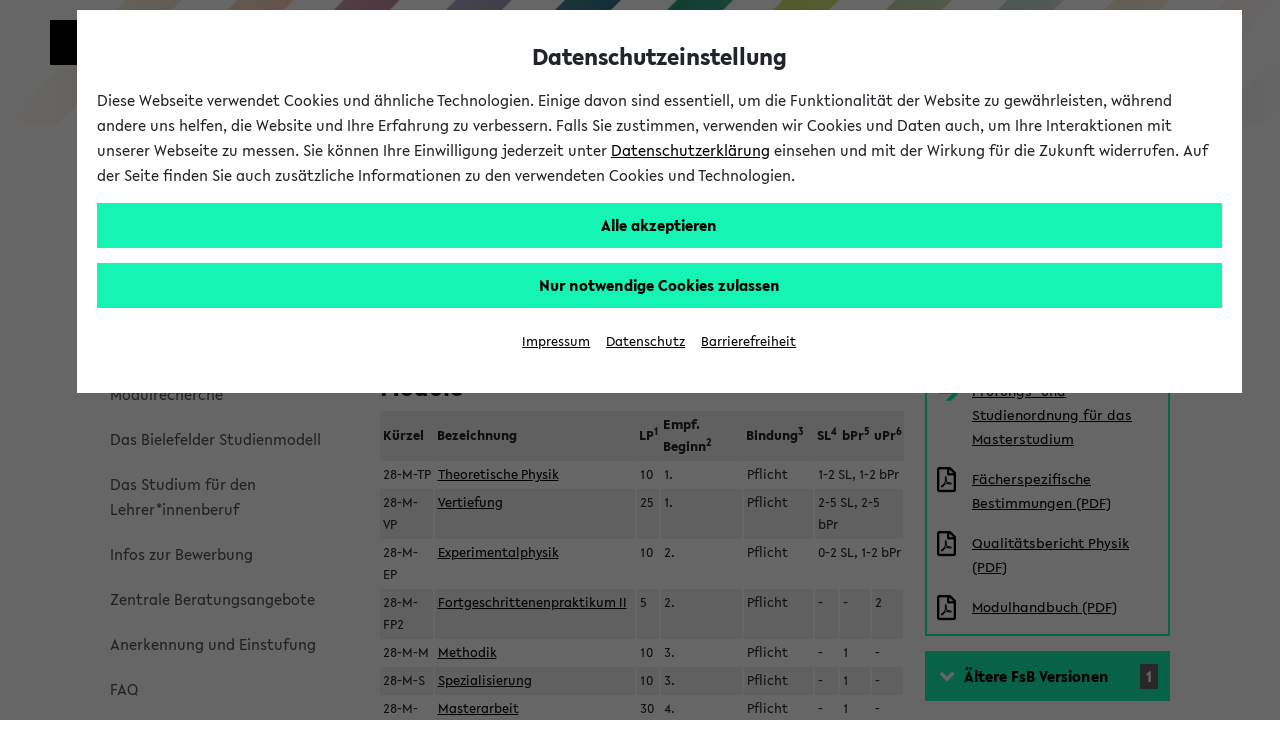

--- FILE ---
content_type: text/html;charset=UTF-8
request_url: https://ekvv.uni-bielefeld.de/sinfo/publ/master-as/physik;jsessionid=487209FD01A1D5D9B51395C6757BA7F3?m
body_size: 13296
content:









<!DOCTYPE HTML PUBLIC "-//W3C//DTD HTML 4.01 Transitional//EN" "http://www.w3.org/TR/html4/loose.dtd">














<!-- Die Header-Marke sprachspezifisch anziehen -->















  
  

  
  
    
  











<!DOCTYPE HTML PUBLIC "-//W3C//DTD HTML 4.01 Transitional//EN" "http://www.w3.org/TR/html4/loose.dtd">




























    










<html lang="de" data-client="main">
<head>

    
    
    <title>
        
            Physik / Master of Science - 
            
        
        Studieninformation
        - Universität Bielefeld
    </title>

    
    <meta charset="utf-8"/>
    <meta name="viewport" content="width=device-width, initial-scale=1, shrink-to-fit=no"/>

    
    <script type="text/javascript" src="https://biscdn.uni-bielefeld.de/js/jquery-3.7.0.min.js"></script>
    <script type="text/javascript" src="https://biscdn.uni-bielefeld.de/js/bootstrap-5.3.3.bundle.min.js"></script>
    <script type="text/javascript"
            src="/sinfo/js/menus.js;jsessionid=3E47EC33E06478BDA66339B9EB6D6606?v=1"></script>

    <script type="text/javascript"
            src="https://biscdn.uni-bielefeld.de/lib/sticky-sidebar-3.2.0/ResizeSensor.js"></script>
    <script type="text/javascript"
            src="https://biscdn.uni-bielefeld.de/lib/sticky-sidebar-3.2.0/jquery.sticky-sidebar.js"></script>

    
    
        <script type="text/javascript"
                src="https://biscdn.uni-bielefeld.de/lib/slick-1.8.1/slick.min.js"></script>
    


    
    
    
    
    
        <script type="text/javascript" src="https://biscdn.uni-bielefeld.de/lib/datatables-1.13.1/datatables.min.js"></script>
    
    
        <script type="text/javascript" src="/sinfo/jsp/staticJS_datatables.jsp;jsessionid=3E47EC33E06478BDA66339B9EB6D6606?v=56"></script>
    
        <script type="text/javascript" src="/sinfo/js/staticJS_hilfetxt.js;jsessionid=3E47EC33E06478BDA66339B9EB6D6606?v=56"></script>
    

    
    
    

    
    
    

    
    

    


    
    
        <script type="text/javascript"
                src="https://biscdn.uni-bielefeld.de/lib/slick-1.8.1/slick.min.js"></script>
    

    
    <meta http-equiv="X-UA-Compatible" content="IE=edge"/>
<meta http-equiv="Expires" content="-1">
<meta http-equiv="Pragma" content="no-cache">
<meta http-equiv="Cache-Control" content="no-cache">
<meta http-equiv="Content-Type" content="text/html; charset=UTF-8">

    
    
        
        
            <meta name="robots" content="noimageindex">
        
    

    
    
        <meta name="description" content="Erwerben Sie vertiefte Kenntnisse in Physik und moderner Methodik. Entwickeln Sie Fähigkeiten zur eigenständigen Forschung und kreativen Problemlösung. Bereiten Sie sich auf wissenschaftlich orientierte Karrieren vor.">
    

    
    
    
    
    
        <link rel="stylesheet" type="text/css" href="https://biscdn.uni-bielefeld.de/lib/fontawesome-free-5.14.0/css/all.css"/>
    
        <link rel="stylesheet" type="text/css" href="https://biscdn.uni-bielefeld.de/lib/datatables-1.13.1/datatables.min.css"/>
    
    
    
    
    
        
        
            <link rel="stylesheet" type="text/css" media="screen"
                  href="/sinfo/scripts/layout.css;jsessionid=3E47EC33E06478BDA66339B9EB6D6606?v=56"/>
            <link rel="stylesheet" type="text/css" media="print"
                  href="/sinfo/scripts/stylesheet_print.css;jsessionid=3E47EC33E06478BDA66339B9EB6D6606?v=56"/>
        
    

    
    
        <link rel="stylesheet" type="text/css" media="screen"
              href="https://biscdn.uni-bielefeld.de/lib/slick-1.8.1/slick.css"/>
        <link rel="stylesheet" type="text/css" media="screen"
              href="https://biscdn.uni-bielefeld.de/lib/slick-1.8.1/slick-theme.css"/>
    


    
    

    
    
        
    

    
        <script type="text/javascript" src="https://biscdn.uni-bielefeld.de/js/ubf_cookieconsent.min.js?v=2"></script>
    


    
    


    
    

    
    


</head>

<body role="region" aria-label="Body">


<a href="#main" class="skip_to_main_content not_in_print_version">
    
        Zum Hauptinhalt springen 
    
</a>


<?xml version="1.0" encoding="UTF-8"?><!DOCTYPE svg PUBLIC "-//W3C//DTD SVG 1.1//EN"
  "http://www.w3.org/Graphics/SVG/1.1/DTD/svg11.dtd">
<svg xmlns="http://www.w3.org/2000/svg" class="globale_icons">
  <symbol id="cancel" viewBox="0 0 16 16">
    <path
      d="M15.5 1.23L14.77.5 10 5.27 5.23.5l-.73.73L9.27 6 4.5 10.77l.73.73L10 6.73l4.77 4.77.73-.73L10.73 6l4.77-4.77z"/>
  </symbol>
  <symbol id="check" viewBox="0 0 18 14">
    <path fill="#12f3b6" d="M7.19 13L1 6.28l1.42-1.35 4.77 5.18L15.58 1 17 2.35 7.19 13z"/>
  </symbol>
  <symbol id="logo-square" viewBox="0 0 45 45">
    <path class="st0" d="M35 10V0H0v45h45V10z"/>
  </symbol>
  <symbol id="logo-type" viewBox="0 0 131 42">
    <title>Universit&#xE4;t Bielefeld</title>
    <path
      d="M10.22 15.34A3.14 3.14 0 0 1 7 18.78a3.16 3.16 0 0 1-3.23-3.44V6H1v9.5a5.87 5.87 0 0 0 1.55 4.09A6 6 0 0 0 7 21.33a5.6 5.6 0 0 0 6-5.83V6h-2.78zM27.5 21.31h.64V5.97h-2.76v9.22l-8.44-9.48-.03-.04h-.64v15.36h2.81v-9.17l8.39 9.41.03.04zM31.57 5.97h2.79v15.06h-2.79zM46.7 5.97l-3.45 9.27-3.52-9.27h-2.99l6.04 15.29h.75l6.09-15.29H46.7zM61.26 18.6h-6.47v-4.05h6.1v-2.34h-6.1V8.45h6.47V5.97h-9.25v15.06h9.25V18.6zM71.92 21h3.31l-4.94-6.28c2.55-.37 4.06-2 4.06-4.39C74.35 7.61 72.4 6 69.12 6h-4.74v15h2.79v-6.06l4.72 6zm-3.1-8.27h-1.65V8.29H69c1.6 0 2.6.86 2.6 2.23s-1.01 2.24-2.78 2.24zM82.35 18.85a7 7 0 0 1-4.13-2l-.09-.07-1.39 2 .07.07a8.35 8.35 0 0 0 5.4 2.43c3 0 5-1.77 5-4.39 0-2.34-1.89-3.54-3.31-4.24l-1.76-.87c-1.48-.75-2-1.26-2-2.09 0-1.06 1-1.61 2-1.61a5.35 5.35 0 0 1 3.22 1.35l.09.07 1.33-1.91-.08-.06a6.83 6.83 0 0 0-4.47-1.83c-3 0-4.88 1.64-4.88 4.18s2.06 3.73 3.61 4.43l1.5.71c1.2.6 1.94 1.16 1.94 2.1s-.77 1.73-2.05 1.73zM89.76 5.97h2.79v15.06h-2.79zM99.77 21.03h2.76V8.45h4.29V5.97H95.46v2.48h4.31v12.58zM110.17 4.51a1.76 1.76 0 1 0-1.78-1.75 1.73 1.73 0 0 0 1.78 1.75zM115.22 4.51A1.75 1.75 0 0 0 117 2.76 1.77 1.77 0 0 0 115.22 1a1.75 1.75 0 0 0-1.77 1.76 1.72 1.72 0 0 0 1.77 1.75zM113.07 5.74h-.77L106 21h2.88l1.06-2.7h5.63l1.11 2.7h2.88l-6.47-15.19zM114.6 16h-3.81l1.88-4.74zM118.64 5.93v2.48h4.31v12.58h2.76V8.41H130V5.93h-11.36zM9 33.28a3.77 3.77 0 0 0 2-3.27c0-2.52-2-4-5.42-4H1V41h4.87c3.5 0 5.58-1.65 5.58-4.43A3.47 3.47 0 0 0 9 33.28zm-5.17-.93v-4.08h1.74c1.49 0 2.57.82 2.57 1.95s-.67 2.13-2.57 2.13zM6 38.78H3.78v-4.27h2.44c1.52 0 2.5.8 2.5 2 0 1.49-.99 2.27-2.72 2.27zM13.88 25.98h2.78V41h-2.78zM19.83 41h9.23v-2.43h-6.45v-4.04h6.08v-2.34h-6.08v-3.74h6.45v-2.47h-9.23V41zM34.43 25.98h-2.78V41h9.25v-2.54h-6.47V25.98zM43.66 41h9.23v-2.43h-6.45v-4.04h6.08v-2.34h-6.08v-3.74h6.45v-2.47h-9.23V41zM56.05 41h2.78v-6.06h5.59v-2.27h-5.59V28.5h6.01v-2.52h-8.79V41zM67.74 41h9.23v-2.43h-6.45v-4.04h6.08v-2.34h-6.08v-3.74h6.45v-2.47h-9.23V41zM82.77 25.98h-2.78V41h9.25v-2.54h-6.47V25.98zM97.2 26h-4.87v15h4.75c6.15 0 8.34-4.1 8.34-7.6 0-4.4-3.42-7.4-8.22-7.4zm5.32 7.42c0 3.33-1.94 5.24-5.32 5.24h-2.09V28.38h2.15c2.62 0 5.26 1.55 5.26 5.02z"
      fill="#1d1d1b"/>
  </symbol>
  <symbol id="phone" viewBox="0 0 22 22">
    <path
      d="M11 1a10 10 0 1 0 10 10A10 10 0 0 0 11 1zm5.69 14.64C12.78 21 1.07 9.21 6.34 5.29 7.87 4.17 8.72 6.6 9 7.59s-.68 1.57-.95 1.75c-.67.63 4 5.22 4.55 4.55.18-.23.81-1.26 1.76-1s3.5 1.22 2.33 2.75z"
      fill="#12f3b6"/>
  </symbol>
  <symbol id="play" viewBox="0 0 32 32">
    <title>Play</title>
    <path d="M5.5 31l21-15-21-15z"/>
  </symbol>
  <symbol id="plus" viewBox="0 0 16 16">
    <path
      d="M2.7 2.7a7.5 7.5 0 1 0 10.6 0 7.49 7.49 0 0 0-10.6 0zm10.6 4.74v1.12H8.56v4.74H7.44V8.56H2.7V7.44h4.74V2.7h1.12v4.74z"
      fill="#12f3b6"/>
  </symbol>
  <symbol id="rectangle-plus" viewBox="0 0 22 22">
    <title>rectangle-plus</title>
    <path fill="#12f3b6" d="M21 21H1V1h13v.95H1.95v18.1h18.1V8H21v13z"/>
    <path fill="#12f3b6" d="M21 4h-3V1h-1v3h-3v1h3v3h1V5h3V4z"/>
  </symbol>
  <symbol id="social-facebook-share" viewBox="0 0 27 23">
    <path fill="none"
      d="M13.8 5h-1.4c-1.6 0-2.7 1.2-2.7 3v1.4H8.2c-.1-.1-.2 0-.2.2v2c0 .1.1.2.2.2h1.4v5c0 .1.1.2.2.2h1.9c.1 0 .2-.1.2-.2v-5h1.7c.1 0 .2-.1.2-.2v-2c0-.1 0-.1-.1-.2 0 0-.1-.1-.2-.1H12V8.2c0-.6.1-.8.8-.8h1c.1 0 .2-.1.2-.2v-2c0-.1-.1-.2-.2-.2z"/>
    <path
      d="M21 11.1V11c0-5.5-4.5-10-10-10S1 5.5 1 11s4.5 10 10 10c1.7 0 3.4-.5 4.8-1.2-.4-.8-.7-1.8-.7-2.8 0-3.2 2.7-5.9 5.9-5.9zm-7-4c0 .1-.1.2-.2.2h-1c-.7 0-.8.3-.8.8v1.2h1.7c.1 0 .1 0 .2.1 0 0 .1.1.1.2v2c0 .1-.1.2-.2.2H12v5c0 .1-.1.2-.2.2H9.9c-.1 0-.2-.1-.2-.2v-5H8.2c-.1 0-.2-.1-.2-.2v-2c0-.1.1-.2.2-.2h1.4V8c0-1.8 1-3 2.7-3h1.4c.2 0 .3.1.3.2v1.9z"/>
    <path
      d="M21 12c-2.8 0-5 2.3-5 5 0 .8.2 1.6.6 2.3.8 1.6 2.5 2.7 4.4 2.7 2.8 0 5-2.2 5-5s-2.2-5-5-5zm-1.7 8.1l1.2-3.1-1.2-3.1 5 3.1-5 3.1z"/>
  </symbol>
  <symbol id="social-facebook" viewBox="0 0 22 22">
    <path
      d="M15.982 4.453a.382.382 0 0 1-.382.398h-1.66c-1.095 0-1.31.481-1.31 1.394v1.909h2.82a.398.398 0 0 1 .365.415v3.32a.398.398 0 0 1-.364.414h-2.788v8.299c.009.21-.155.389-.366.398h-3.12a.382.382 0 0 1-.381-.398v-8.299h-2.39a.398.398 0 0 1-.382-.465V8.52a.398.398 0 0 1 .382-.415h2.39V5.98A4.382 4.382 0 0 1 13.21 1h2.39c.22.01.391.196.382.416z"></path>
  </symbol>
  <symbol id="social-tiktok" viewBox="0 0 96 96">
    <path
      d="M75,0L21,0C9.40202,0,0,9.40202,0,21L0,75C0,86.598,9.40202,96,21,96L75,96C86.598,96,96,86.598,96,75L96,21C96,9.40202,86.598,0,75,0ZM71.7788,24.8545C72.274,25.1769,72.785,25.4743,73.31,25.7456C76.7255,27.4485,80.0615,27.9669,81.7045,27.7887L81.7045,41.0488C81.7045,41.0488,77.0155,40.8544,73.5352,39.9309C68.6842,38.633,65.5749,36.6401,65.5749,36.6401C65.5749,36.6401,63.4168,35.2127,63.2547,35.1155L63.2547,62.5171C63.2547,64.0401,62.8513,67.8509,61.6426,71.0282C60.5832,73.7452,59.0688,76.2618,57.1642,78.47C57.1642,78.47,54.183,82.1658,48.9463,84.6464C44.2249,86.884,40.0674,86.8338,38.8263,86.884C38.8263,86.884,31.6567,87.1724,25.1903,82.7783L25.1579,82.7459L25.1579,82.7783C22.9716,81.2527,21.0221,79.4135,19.372,77.3197C17.3256,74.7094,16.0699,71.6132,15.7458,70.7058L15.7458,70.6734C15.2306,69.1326,14.1499,65.4044,14.3119,61.8058C14.5695,55.4658,16.6969,51.5594,17.2608,50.5872C18.7425,47.9214,20.678,45.5346,22.9802,43.5343C25.6077,41.3317,28.6631,39.6975,31.9538,38.7348C35.2444,37.7722,38.6989,37.502,42.0992,37.9412L42.083,51.5415C40.9629,51.1766,39.7921,50.9912,38.614,50.9923C32.3906,50.9923,27.3468,56.0669,27.3468,62.334C27.3468,68.6011,32.3906,73.6757,38.614,73.6757C40.5517,73.6782,42.4565,73.1757,44.1407,72.2175C45.7566,71.2994,47.1222,69.9983,48.1173,68.4286C49.1123,66.8588,49.7064,65.0686,49.8472,63.2154L49.8472,63.1863C49.8553,63.1474,49.8553,63.1085,49.8553,63.0712C49.8601,62.9805,49.8682,62.9027,49.8682,62.8185C49.8974,62.1412,49.8974,61.4558,49.8974,60.7624L49.8974,9.11214L63.2547,9.11214C63.2337,9.11214,63.0943,10.3921,63.4313,12.3705L63.4151,12.3705C63.8186,14.7538,64.9139,18.158,67.8465,21.5135C69.0186,22.7808,70.3389,23.9025,71.7788,24.8545Z"
      fill-rule="evenodd" transform="translate(48,48) translate(-48,-48)"></path>
  </symbol>
  <symbol id="social-instagram" viewBox="0 0 22 22">
    <path
      d="M5.545 1A4.546 4.546 0 0 0 1 5.545v10.91A4.546 4.546 0 0 0 5.545 21h10.91A4.546 4.546 0 0 0 21 16.455V5.544A4.546 4.546 0 0 0 16.455 1zm0 1.818h10.91a2.727 2.727 0 0 1 2.727 2.728v10.909a2.727 2.727 0 0 1-2.727 2.727H5.544a2.727 2.727 0 0 1-2.727-2.727V5.545a2.727 2.727 0 0 1 2.727-2.727zM15.96 4.636A.91.91 0 0 0 16 6.455a.91.91 0 0 0 .909-.91.91.91 0 0 0-.948-.909zm-5.092 1.819a4.545 4.545 0 0 0-.057.003A4.545 4.545 0 0 0 11 15.546 4.545 4.545 0 0 0 15.545 11a4.545 4.545 0 0 0-4.677-4.545zM11 8.273A2.727 2.727 0 0 1 13.727 11 2.727 2.727 0 0 1 11 13.727 2.727 2.727 0 0 1 8.272 11 2.727 2.727 0 0 1 11 8.273z"></path>
  </symbol>
  <symbol id="social-twitter-share" viewBox="0 0 27 23">
    <path fill="none"
      d="M15.9 9.2c.4-.3.8-.7 1.1-1.2-.4.2-.8.3-1.3.4.5-.3.8-.7 1-1.3-.4.3-.9.4-1.4.6-.4-.4-1-.7-1.6-.7-1.2 0-2.3 1-2.3 2.3 0 .2 0 .4.1.5-1.9-.1-3.5-1-4.7-2.4-.2.4-.3.7-.3 1.2 0 .8.4 1.5 1 1.9-.4 0-.7-.1-1-.3 0 1.1.8 2 1.8 2.2-.2.1-.4.1-.6.1h-.4c.2.9 1.1 1.5 2 1.5-.8.6-1.7 1-2.8 1H6c1 .6 2.2 1 3.5 1 4.2 0 6.4-3.5 6.4-6.5v-.3z"/>
    <path
      d="M21 11c0-5.5-4.5-10-10-10S1 5.5 1 11s4.5 10 10 10c1.7 0 3.3-.4 4.7-1.2-.4-.8-.7-1.8-.7-2.8 0-3.3 2.7-6 6-6zM9.5 16C8.2 16 7 15.6 6 15h.5c1.1 0 2-.4 2.8-1-1 0-1.8-.7-2.1-1.6h.4c.2 0 .4 0 .6-.1-1-.2-1.8-1.1-1.8-2.2.3.2.7.3 1 .3-.6-.4-1-1.1-1-1.9 0-.4.1-.8.3-1.1 1.1 1.4 2.8 2.3 4.7 2.4 0-.2-.1-.3-.1-.5 0-1.3 1-2.3 2.3-2.3.6 0 1.2.3 1.6.7.5-.1 1-.3 1.4-.6-.2.5-.5 1-1 1.3.5-.1.9-.2 1.3-.4-.3.5-.7.9-1.1 1.2v.3c.1 3-2.2 6.5-6.3 6.5z"/>
    <path
      d="M21 12c-2.8 0-5 2.3-5 5 0 .8.2 1.6.6 2.3.8 1.6 2.5 2.7 4.4 2.7 2.8 0 5-2.2 5-5s-2.2-5-5-5zm-1.7 8.1l1.2-3.1-1.2-3.1 5 3.1-5 3.1z"/>
  </symbol>
  <symbol id="social-twitter" viewBox="0 0 22 22">
    <path
      d="M65.433,34.3087L68.4251,34.3087L61.8558,41.7887L69.5308,51.9353L63.5078,51.9353L58.7922,45.7693L53.3937,51.9353L50.4017,51.9353L57.3613,43.9351L50.0114,34.3087L56.184,34.3087L60.4443,39.9414ZM64.3859,50.1792L66.0445,50.1792L55.3124,35.9998L53.5303,35.9998Z"
      transform="translate(100.179,103.378) translate(-148.95,-135.5)"></path>
  </symbol>
  <symbol id="social-youtube" viewBox="0 0 22 22">
    <path
      d="M11.001 3.762c-2.606 0-5.538.055-6.733.127-1.194.072-1.772.252-2.315 1.265A12.978 12.978 0 0 0 1.048 11c-.172 1.982.12 3.978.852 5.828.507 1.032 1.12 1.192 2.315 1.3 1.194.11 4.18.11 6.786.11s5.538-.019 6.733-.11c1.194-.09 1.772-.269 2.315-1.282A12.978 12.978 0 0 0 20.954 11a12.979 12.979 0 0 0-.852-5.846c-.507-1.013-1.12-1.138-2.315-1.265s-4.18-.127-6.786-.127zM8.523 7.056L14.73 11l-6.207 3.944z"></path>
  </symbol>
  <symbol id="triangle-right" viewBox="0 0 17 22">
    <path d="M16 10.92L1 21V1l15 9.92z"/>
  </symbol>
</svg>



    
    
        <header class="ubf-body__header ubf-header" data-ubf-component="Header">
	<a href="https://www.uni-bielefeld.de" class="ubf-header__homeLink">
		<span class="ubf-header__logo">
			<span class="ubf-header__logoSvg" data-type="svg">
				<canvas width="45" height="45"></canvas>
				<svg viewBox="0 0 45 45" focusable="false" aria-hidden="true">
					<use xlink:href="#logo-square"></use>
				</svg>
			</span>
		</span>
		<span class="ubf-header__name"><span title="Universität Bielefeld" class="ubf-header__nameSvg" data-type="svg">
				<canvas width="131" height="42"></canvas>
				<svg viewBox="0 0 131 42" focusable="false" aria-label="Logo Universität Bielefeld" role="img">
					<title id="icon-15555883561">Universität Bielefeld</title>
					<use xlink:href="#logo-type"></use>
				</svg>
			</span>
		</span>
	</a>
	<div class="ubf-header__mainMenuToggler">
		<a href="#mainMenu" class="ubf-header__mainMenuTogglerLink ubf-mainMenuToggler" data-ubf-component="ContextToggler" 
      data-ubf-for-context="menu" aria-expanded="false" role="button" aria-label="Hauptmenü" tabindex="0">
            
			<span class="ubf-mainMenuToggler__label">Hauptmenü</span>
             
		</a>
	</div>	
</header>

    





    <div class="header_marke de">
        <div class="header_marke_inner">
                Studieninformation
        </div>
    </div>





    




<div class="ubf-body__mainMenu ubf-mainMenu collapse" data-ubf-context="menu"
     data-ubf-component="MainMenu" id="mainMenu" data-ubf-main-menu>

    
    <div class="ubf-mainMenu__secondaryMenu ubf-secondaryMenu">
        

        
        
            
            
                












<div>
  <div class="menulinks">
    <strong>
      
      <a href="/sinfo/publ/Home.jsp;jsessionid=3E47EC33E06478BDA66339B9EB6D6606" class="start">
        Studienangebot
      </a>
    </strong>

    <a href="/sinfo/publ/MyHome.jsp;jsessionid=3E47EC33E06478BDA66339B9EB6D6606" class="myHome">
      Meine Studieninformation
    </a>
    <a href="/sinfo/publ/baukasten;jsessionid=3E47EC33E06478BDA66339B9EB6D6606" class="baukasten">
      Bachelorbaukasten
    </a>
    <a href="/sinfo/publ/module;jsessionid=3E47EC33E06478BDA66339B9EB6D6606" class="module">
      Modulrecherche
    </a>
    <a href="https://www.uni-bielefeld.de/studium/studienmodell/" class="mod">
      Das Bielefelder Studienmodell
    </a>
    <a href="https://www.uni-bielefeld.de/studium/studienmodell/lehramt/" class="lehrer">
      Das Studium für den Lehrer*innenberuf
    </a>
    <a href="https://www.uni-bielefeld.de/studium/studieninteressierte/bewerbung/" class="info_bewerbung">
      Infos zur Bewerbung
    </a>
    <a href="https://www.uni-bielefeld.de/studium/studieninteressierte/beratung/" class="zb">
      Zentrale Beratungsangebote
    </a>
    <a href="https://uni-bielefeld.de/themen/pruefungsrecht/anerkennung/" class="anrechnung">
      Anerkennung und Einstufung
    </a>
    <a href="https://uni-bielefeld.de/studium/studieninteressierte/bewerbung/faq/index.xml" class="faq">
      FAQ
    </a>

  </div>

  
  
    <div class="menulinks">
      <strong>
        <a class="neue_ueberschrift_farbe" href="/sinfo/publ/Verlauf.jsp;jsessionid=3E47EC33E06478BDA66339B9EB6D6606">
          Verlauf
        </a>
      </strong>

      
        
        <div class="linie">
          <a href="/sinfo/publ/master-as/physik;jsessionid=3E47EC33E06478BDA66339B9EB6D6606">
            











	


 Physik / Master of Science
 
          </a>
        </div>

      

    </div>
  

  <div class="menulinks">
    <strong>
      Weitere Links
    </strong>

    <a href="/sinfo/publ/Kontakt.jsp;jsessionid=3E47EC33E06478BDA66339B9EB6D6606" class="hilfe">
      Hilfe &amp; Kontakt
    </a>
    <br/>

  </div>
</div>
            
        
    </div>

    
    


  <nav class="ubf-mainMenu__content" aria-label="main menu">
    <ul class="ubf-mainMenu__items">
      <li class="ubf-mainMenu__item">
        <a class="ubf-mainMenu__link" data-ubf-component="Toggler" data-ubf-enabled-by-css="true"
           href="#mainMenu-university" role="button" aria-haspopup="true" aria-expanded="false">
        <span class="ubf-mainMenu__linkIcon">
          <span data-type="svg">
            <canvas height="22" width="17">
            </canvas>
            <svg focusable="false" viewBox="0 0 17 22" aria-hidden="true">
              <use xlink:href="#triangle-right"/>
            </svg>
          </span>
        </span>
          <span class="ubf-mainMenu__linkLabel">Universität
        </span></a>
        <ul class="ubf-mainMenu__subMenu ubf-js-collapsed" data-ubf-component="Collapsable"
            data-ubf-sub-menu="" id="mainMenu-university" tabindex="-1">

          <li class="ubf-mainMenu__subItem">
            <a class="ubf-mainMenu__subLink"
               href="https://www.uni-bielefeld.de/uni/profil/">Profil </a>
          </li>

          <li class="ubf-mainMenu__subItem">
            <a class="ubf-mainMenu__subLink"
               href="https://www.uni-bielefeld.de/fakultaeten/#">Fakultäten</a>
          </li>


          <li class="ubf-mainMenu__subItem">
            <a class="ubf-mainMenu__subLink"
               href="https://www.uni-bielefeld.de/uni/einrichtungen-organisation/">Organisation</a>
          </li>

          <li class="ubf-mainMenu__subItem">
            <a class="ubf-mainMenu__subLink" href="https://www.uni-bielefeld.de/uni/karriere/"
               target="_blank">Karriere</a>
          </li>

          <li class="ubf-mainMenu__subItem">
            <a class="ubf-mainMenu__subLink" href="https://www.uni-bielefeld.de/ub/"
               target="_blank">Universitätsbibliothek</a>
          </li>


          <li class="ubf-mainMenu__subItem">
            <a class="ubf-mainMenu__subLink"
               href="https://www.uni-bielefeld.de/uni/alumni-foerderung/">Alumni und Förderung</a>
          </li>

          <li class="ubf-mainMenu__subItem">
            <a class="ubf-mainMenu__subLink"
               href="https://www.uni-bielefeld.de/uni/kultur-veranstaltungen/">Kultur und Veranstaltungen</a>
          </li>

          <li class="ubf-mainMenu__subItem">
            <a class="ubf-mainMenu__subLink" href="https://www.uni-bielefeld.de/uni/presse-medien/">Presse und Medien</a>
          </li>

          <li class="ubf-mainMenu__subItem">
            <a class="ubf-mainMenu__subLink"
               href="https://www.uni-bielefeld.de/uni/anreise-kontakt/">Anreise und Kontakt</a>
          </li>

          <li class="ubf-mainMenu__subItem">
            <a class="ubf-mainMenu__subLink"
               href="https://ekvv.uni-bielefeld.de/pers_publ/publ/Home.jsp">Personen und Einrichtungsverzeichnis - PEVZ</a>
          </li>

          <li class="ubf-mainMenu__subItem">
            <a class="ubf-mainMenu__subLink"
               href="https://www.uni-bielefeld.de/themen/hilfe-notfall/index.xml">Hilfe und Notfall</a>
          </li>
        </ul>
      </li>
      <li class="ubf-mainMenu__item">
        <a class="ubf-mainMenu__link" data-ubf-component="Toggler" data-ubf-enabled-by-css="true"
           href="#mainMenu-research" role="button" aria-haspopup="true" aria-expanded="false">
        <span class="ubf-mainMenu__linkIcon">
          <span data-type="svg">
            <canvas height="22" width="17">
            </canvas>
            <svg focusable="false" viewBox="0 0 17 22" aria-hidden="true">
              <use xlink:href="#triangle-right"/>
            </svg>
          </span>
        </span>
          <span class="ubf-mainMenu__linkLabel">Forschung
        </span></a>
        <ul class="ubf-mainMenu__subMenu ubf-js-collapsed" data-ubf-component="Collapsable"
            data-ubf-sub-menu="" id="mainMenu-research" tabindex="-1">

          <li class="ubf-mainMenu__subItem"><a class="ubf-mainMenu__subLink"
                                               href="https://www.uni-bielefeld.de/forschung/profil/"
                                               target="_self">Forschungsprofil</a></li>

          <li class="ubf-mainMenu__subItem"><a class="ubf-mainMenu__subLink"
                                               href="https://ubi.cris.nrw/vivo/"
                                               target="_self">FIS-Portal</a></li>

          <li class="ubf-mainMenu__subItem"><a class="ubf-mainMenu__subLink"
                                               href="https://www.uni-bielefeld.de/forschung/transfer/"
                                               target="_self">Forschungstransfer</a></li>

          <li class="ubf-mainMenu__subItem"><a class="ubf-mainMenu__subLink"
                                               href="https://www.uni-bielefeld.de/forschung/support/"
                                               target="_self">Forschungssupport</a></li>
        </ul>
      </li>
      <li class="ubf-mainMenu__item">
        <a class="ubf-mainMenu__link" data-ubf-component="Toggler" data-ubf-enabled-by-css="true"
           href="#mainMenu-gen_id_17" role="button" aria-haspopup="true" aria-expanded="false">
        <span class="ubf-mainMenu__linkIcon">
          <span data-type="svg">
            <canvas height="22" width="17">
            </canvas>
            <svg focusable="false" viewBox="0 0 17 22" aria-hidden="true">
              <use xlink:href="#triangle-right"/>
            </svg>
          </span>
        </span>
          <span class="ubf-mainMenu__linkLabel">Studium
        </span></a>
        <ul class="ubf-mainMenu__subMenu ubf-js-collapsed" data-ubf-component="Collapsable"
            data-ubf-sub-menu="" id="mainMenu-gen_id_17" tabindex="-1">
          <li class="ubf-mainMenu__subItem">
            <a class="ubf-mainMenu__subLink"
               href="https://www.uni-bielefeld.de/studium/studieninteressierte/"
               target="_self">Studieninteressierte</a>
          </li>

          <li class="ubf-mainMenu__subItem">
            <a class="ubf-mainMenu__subLink" href="https://www.uni-bielefeld.de/studienstart"
               target="_self">Erstsemester</a>
          </li>

          <li class="ubf-mainMenu__subItem">
            <a class="ubf-mainMenu__subLink" href="https://meine.uni-bielefeld.de/"
               target="_self">Studierende</a>
          </li>

          <li class="ubf-mainMenu__subItem">
            <a class="ubf-mainMenu__subLink"
               href="https://www.uni-bielefeld.de/international/come-in/studium/"
               target="_self">Internationales</a>
          </li>

          <li class="ubf-mainMenu__subItem">
            <a class="ubf-mainMenu__subLink"
               href="https://www.uni-bielefeld.de/studium/studieninteressierte/schueler/"
               target="_self">Schüler*innen</a>
          </li>
        </ul>
      </li>

        
      <li class="ubf-mainMenu__item">
        <a aria-expanded="false" aria-haspopup="true" class="ubf-mainMenu__link"
           data-ubf-component="Toggler" data-ubf-enabled-by-css="true"
           data-ubf-sub-menu-toggler="true" href="#mainMenu-gen_id_24" role="button">
        <span class="ubf-mainMenu__linkIcon">
          <span data-type="svg">
            <canvas height="22" width="17"></canvas>
            <svg focusable="false" role="img" viewBox="0 0 17 22" aria-hidden="true">
              <use xlink:href="#triangle-right"/>
            </svg>
          </span>
        </span>
          <span class="ubf-mainMenu__linkLabel">Lehre </span>
        </a>
        <ul class="ubf-mainMenu__subMenu ubf-js-collapsed" data-ubf-component="Collapsable"
            data-ubf-sub-menu="" id="mainMenu-gen_id_24" tabindex="-1">

          <li class="ubf-mainMenu__subItem"><a class="ubf-mainMenu__subLink"
                                               href="https://www.uni-bielefeld.de/lehre/#"
                                               target="_self">Lehrprofil</a></li>

          <li class="ubf-mainMenu__subItem"><a class="ubf-mainMenu__subLink"
                                               href="https://www.uni-bielefeld.de/lehre/leitbild-lehre/"
                                               target="_self">Leitbild für die Lehre</a></li>

          <li class="ubf-mainMenu__subItem"><a class="ubf-mainMenu__subLink"
                                               href="https://www.uni-bielefeld.de/lehre/living-document/"
                                               target="_self">Living Document Lehre</a></li>

          <li class="ubf-mainMenu__subItem"><a class="ubf-mainMenu__subLink"
                                               href="https://www.uni-bielefeld.de/lehre/digitale-lehre/"
                                               target="_self">Digitale Lehre</a></li>

            
          
            <li class="ubf-mainMenu__subItem"><a class="ubf-mainMenu__subLink"
                                                 href="https://www.uni-bielefeld.de/themen/qm-studium-lehre/#"
                                                 target="_self">Qualitätsmanagement</a></li>
          

          <li class="ubf-mainMenu__subItem"><a class="ubf-mainMenu__subLink"
                                               href="https://www.uni-bielefeld.de/lehre/foerderung-ausschreibungen/"
                                               target="_self">Förderung und Ausschreibungen</a></li>

          <li class="ubf-mainMenu__subItem"><a class="ubf-mainMenu__subLink"
                                               href="https://www.uni-bielefeld.de/lehre/innovative-lehrprojekte/"
                                               target="_self">Innovative Lehrprojekte</a></li>

          <li class="ubf-mainMenu__subItem"><a class="ubf-mainMenu__subLink"
                                               href="https://www.uni-bielefeld.de/lehre/biteach/#"
                                               target="_self">BI.teach</a></li>

        </ul>
      </li>


        
      <li class="ubf-mainMenu__item">
        <a aria-expanded="false" aria-haspopup="true"
           class="ubf-mainMenu__link" data-ubf-component="Toggler"
           data-ubf-enabled-by-css="true"
           data-ubf-sub-menu-toggler="true" href="#mainMenu-gen_id_31"
           role="button"><span aria-hidden="true"
                               class="ubf-mainMenu__linkIcon">
        <span data-type="svg"><canvas height="22" width="17"></canvas>
      <svg focusable="false"
           role="img"
           viewBox="0 0 17 22"><use
              xlink:href="#triangle-right"></use></svg></span></span>
          <span class="ubf-mainMenu__linkLabel">International</span></a>
        <ul class="ubf-mainMenu__subMenu ubf-js-collapsed" data-ubf-component="Collapsable"
            data-ubf-sub-menu="" id="mainMenu-gen_id_31" tabindex="-1">

          <li class="ubf-mainMenu__subItem">
            <a class="ubf-mainMenu__subLink"
               href="https://www.uni-bielefeld.de/international/profil/" target="_self">Internationales Profil</a></li>

          <li class="ubf-mainMenu__subItem">
            <a class="ubf-mainMenu__subLink"
               href="https://www.uni-bielefeld.de/international/come-in/"
               target="_self">Come in</a></li>

          <li class="ubf-mainMenu__subItem">
            <a class="ubf-mainMenu__subLink"
               href="https://www.uni-bielefeld.de/international/go-out/" target="_self">Go out</a>
          </li>

          <li class="ubf-mainMenu__subItem">
            <a class="ubf-mainMenu__subLink"
               href="https://www.uni-bielefeld.de/international/campusleben/"
               target="_self">Internationaler Campus</a></li>

          <li class="ubf-mainMenu__subItem">
            <a class="ubf-mainMenu__subLink" href="https://www.uni-bielefeld.de/themen/refugees/#"
               target="_self">Geflüchtete und Gefährdete</a></li>

          <li class="ubf-mainMenu__subItem">
            <a class="ubf-mainMenu__subLink"
               href="https://www.uni-bielefeld.de/international/kontakt/"
               target="_self">Kontakt</a></li>

        </ul>
      </li>


        
      <li class="ubf-mainMenu__item my_uni_item">
        <a class="ubf-mainMenu__link" href="https://meine.uni-bielefeld.de" role="button">
          <span class="ubf-mainMenu__linkLabel">Meine Uni</span>
        </a>
      </li>
        


        
      <li class="ubf-mainMenu__item ubf-mainMenu__item--lang doppellink">

          
          
          
          
        
          
          








<!DOCTYPE HTML PUBLIC "-//W3C//DTD HTML 4.01 Transitional//EN" "http://www.w3.org/TR/html4/loose.dtd">





  
    
  
  


<a class="ubf-mainMenu__link switch_to_language" aria-haspopup="false"
   aria-label="Switch to language EN"
   href="?m&amp;lang=EN">
  <span class="ubf-mainMenu__linkLabel">EN</span>
</a>


        

          

        
          
            <a class="loginlogout desktop_only" aria-haspopup="false" href="?login=x">
              <span class="">
                Anmelden
              </span>
            </a>
          
          

          
          
        


      </li>

        
      <li class="ubf-mainMenu__item dropdown mobile_only">
        
          
            <a class="ubf-mainMenu__link " aria-haspopup="false" href="?login=x">
              <span class="">
                Anmelden
              </span>
            </a>
          
          
        
      </li>
    </ul>

  </nav>



</div>









    


<div id="page_except_menu">
    <div id="contentwrap">


        <div id="maincontent" role="main">

            

                
                <div id="menulinks_box">
                    <div id="seitenmenue" role="navigation" aria-label="secondary menu">
                        












<div>
  <div class="menulinks">
    <strong>
      
      <a href="/sinfo/publ/Home.jsp;jsessionid=3E47EC33E06478BDA66339B9EB6D6606" class="start">
        Studienangebot
      </a>
    </strong>

    <a href="/sinfo/publ/MyHome.jsp;jsessionid=3E47EC33E06478BDA66339B9EB6D6606" class="myHome">
      Meine Studieninformation
    </a>
    <a href="/sinfo/publ/baukasten;jsessionid=3E47EC33E06478BDA66339B9EB6D6606" class="baukasten">
      Bachelorbaukasten
    </a>
    <a href="/sinfo/publ/module;jsessionid=3E47EC33E06478BDA66339B9EB6D6606" class="module">
      Modulrecherche
    </a>
    <a href="https://www.uni-bielefeld.de/studium/studienmodell/" class="mod">
      Das Bielefelder Studienmodell
    </a>
    <a href="https://www.uni-bielefeld.de/studium/studienmodell/lehramt/" class="lehrer">
      Das Studium für den Lehrer*innenberuf
    </a>
    <a href="https://www.uni-bielefeld.de/studium/studieninteressierte/bewerbung/" class="info_bewerbung">
      Infos zur Bewerbung
    </a>
    <a href="https://www.uni-bielefeld.de/studium/studieninteressierte/beratung/" class="zb">
      Zentrale Beratungsangebote
    </a>
    <a href="https://uni-bielefeld.de/themen/pruefungsrecht/anerkennung/" class="anrechnung">
      Anerkennung und Einstufung
    </a>
    <a href="https://uni-bielefeld.de/studium/studieninteressierte/bewerbung/faq/index.xml" class="faq">
      FAQ
    </a>

  </div>

  
  
    <div class="menulinks">
      <strong>
        <a class="neue_ueberschrift_farbe" href="/sinfo/publ/Verlauf.jsp;jsessionid=3E47EC33E06478BDA66339B9EB6D6606">
          Verlauf
        </a>
      </strong>

      
        
        <div class="linie">
          <a href="/sinfo/publ/master-as/physik;jsessionid=3E47EC33E06478BDA66339B9EB6D6606">
            











	


 Physik / Master of Science
 
          </a>
        </div>

      

    </div>
  

  <div class="menulinks">
    <strong>
      Weitere Links
    </strong>

    <a href="/sinfo/publ/Kontakt.jsp;jsessionid=3E47EC33E06478BDA66339B9EB6D6606" class="hilfe">
      Hilfe &amp; Kontakt
    </a>
    <br/>

  </div>
</div>
                    </div>
                </div>
            
            
            <div id="contentwide" role="region" aria-label="Content">
                
                <span id="main" class="sprungmarker"></span>

                
                

                


                
                

                


                
                













	














<ul class="breadcrump">
  
    

      
        
          
          
          <li>
            <a href="/sinfo/publ/master-as;jsessionid=3E47EC33E06478BDA66339B9EB6D6606">
              Master of Arts / Science
            </a>
            </li>
          
          
          
          
        

      
      
        <li>
          <a href="/sinfo/publ/master-as/physik;jsessionid=3E47EC33E06478BDA66339B9EB6D6606">
            











	


 Physik

          </a>
        </li>

        
        
      
    
    
  
</ul>





  
	
  
  
	
  
  
	

    
      
      
        
          
          
          
          
          
          
          
            




























<h1 class="fachtitel">

   <span class="fachname">

      
      






      











	


 Physik

  </span>

   
   
</h1>


<p class="zusatztext">FsB vom 03.06.2013 mit Berichtigung vom 04.11.2013 und Änderungen vom 15.11.2022 und 15.11.2023</p>



    
    
    
        
        <h2>
            
                
                
                    Module
                
            
        </h2>


        
        

        
        
        
        


        
        
        
            
                

                    <a id="33823178" class="sprungmarker"></a>
                    

                    
                        
                            

                            <table class="modulliste kompakt">
                                <thead>
                                
<tr>
	<th class="kuerzel">Kürzel</th>
	<th class="name">Bezeichnung</th>
	<th class="punkte">LP<sup>1</sup></th>
	<th class="semester">Empf. Beginn<sup>2</sup></th>
	<th class="pflicht">Bindung<sup>3</sup>
	</th>
	<th class="anzahl">SL<sup>4</sup></th>
	<th class="anzahl">bPr<sup>5</sup>
	</th>
	<th class="anzahl">uPr<sup>6</sup>
	</th>
</tr>

                                </thead>
                                <tbody>
                                
                                    
                                        


<tr class='clickable-row' data-href='../modul/31152364;jsessionid=3E47EC33E06478BDA66339B9EB6D6606'>
  <td class="kuerzel" title="Kürzel">
    
    





    
    




	28-M-TP


  </td>
  <td class="name mit-trennlinie" title="Bezeichnung">
    <a href="../modul/31152364;jsessionid=3E47EC33E06478BDA66339B9EB6D6606">
      











	


 Theoretische Physik

    </a>
  </td>

  <td class="punkte" title="LP">
    10
  </td>
  <td class="semester" title="Empf. Beginn">
    1.
  </td>
  <td class="pflicht" title="Bindung">
    
      
      
        Pflicht
      
      
    
  </td>


  

  
    
      <td class="anzahl" colspan="3" title="SL bPr uPr">
          1-2 SL, 1-2 bPr
      </td>
    

    

    
  
</tr>



                                    
                                
                                    
                                        


<tr class='clickable-row' data-href='../modul/29439267;jsessionid=3E47EC33E06478BDA66339B9EB6D6606'>
  <td class="kuerzel" title="Kürzel">
    
    





    
    




	28-M-VP


  </td>
  <td class="name mit-trennlinie" title="Bezeichnung">
    <a href="../modul/29439267;jsessionid=3E47EC33E06478BDA66339B9EB6D6606">
      











	


 Vertiefung

    </a>
  </td>

  <td class="punkte" title="LP">
    25
  </td>
  <td class="semester" title="Empf. Beginn">
    1.
  </td>
  <td class="pflicht" title="Bindung">
    
      
      
        Pflicht
      
      
    
  </td>


  

  
    
      <td class="anzahl" colspan="3" title="SL bPr uPr">
          2-5 SL, 2-5 bPr
      </td>
    

    

    
  
</tr>



                                    
                                
                                    
                                        


<tr class='clickable-row' data-href='../modul/31152354;jsessionid=3E47EC33E06478BDA66339B9EB6D6606'>
  <td class="kuerzel" title="Kürzel">
    
    





    
    




	28-M-EP


  </td>
  <td class="name mit-trennlinie" title="Bezeichnung">
    <a href="../modul/31152354;jsessionid=3E47EC33E06478BDA66339B9EB6D6606">
      











	


 Experimentalphysik

    </a>
  </td>

  <td class="punkte" title="LP">
    10
  </td>
  <td class="semester" title="Empf. Beginn">
    2.
  </td>
  <td class="pflicht" title="Bindung">
    
      
      
        Pflicht
      
      
    
  </td>


  

  
    
      <td class="anzahl" colspan="3" title="SL bPr uPr">
          0-2 SL, 1-2 bPr
      </td>
    

    

    
  
</tr>



                                    
                                
                                    
                                        


<tr class='clickable-row' data-href='../modul/29439247;jsessionid=3E47EC33E06478BDA66339B9EB6D6606'>
  <td class="kuerzel" title="Kürzel">
    
    





    
    




	28-M-FP2


  </td>
  <td class="name mit-trennlinie" title="Bezeichnung">
    <a href="../modul/29439247;jsessionid=3E47EC33E06478BDA66339B9EB6D6606">
      











	


 Fortgeschrittenenpraktikum II

    </a>
  </td>

  <td class="punkte" title="LP">
    5
  </td>
  <td class="semester" title="Empf. Beginn">
    2.
  </td>
  <td class="pflicht" title="Bindung">
    
      
      
        Pflicht
      
      
    
  </td>


  

  
    

    
      <td class="anzahl" title="SL">
        
          
          &nbsp;
        
      </td>
      <td class="anzahl" title="bPr">
        
          
          &nbsp;
        
      </td>
      <td class="anzahl" title="uPr">
        
          
            2
          
          
        
      </td>
    

    
  
</tr>



                                    
                                
                                    
                                        


<tr class='clickable-row' data-href='../modul/29439251;jsessionid=3E47EC33E06478BDA66339B9EB6D6606'>
  <td class="kuerzel" title="Kürzel">
    
    





    
    




	28-M-M


  </td>
  <td class="name mit-trennlinie" title="Bezeichnung">
    <a href="../modul/29439251;jsessionid=3E47EC33E06478BDA66339B9EB6D6606">
      











	


 Methodik

    </a>
  </td>

  <td class="punkte" title="LP">
    10
  </td>
  <td class="semester" title="Empf. Beginn">
    3.
  </td>
  <td class="pflicht" title="Bindung">
    
      
      
        Pflicht
      
      
    
  </td>


  

  
    

    
      <td class="anzahl" title="SL">
        
          
          &nbsp;
        
      </td>
      <td class="anzahl" title="bPr">
        
          
            1
          
          
        
      </td>
      <td class="anzahl" title="uPr">
        
          
          &nbsp;
        
      </td>
    

    
  
</tr>



                                    
                                
                                    
                                        


<tr class='clickable-row' data-href='../modul/29439257;jsessionid=3E47EC33E06478BDA66339B9EB6D6606'>
  <td class="kuerzel" title="Kürzel">
    
    





    
    




	28-M-S


  </td>
  <td class="name mit-trennlinie" title="Bezeichnung">
    <a href="../modul/29439257;jsessionid=3E47EC33E06478BDA66339B9EB6D6606">
      











	


 Spezialisierung

    </a>
  </td>

  <td class="punkte" title="LP">
    10
  </td>
  <td class="semester" title="Empf. Beginn">
    3.
  </td>
  <td class="pflicht" title="Bindung">
    
      
      
        Pflicht
      
      
    
  </td>


  

  
    

    
      <td class="anzahl" title="SL">
        
          
          &nbsp;
        
      </td>
      <td class="anzahl" title="bPr">
        
          
            1
          
          
        
      </td>
      <td class="anzahl" title="uPr">
        
          
          &nbsp;
        
      </td>
    

    
  
</tr>



                                    
                                
                                    
                                        


<tr class='clickable-row' data-href='../modul/29439253;jsessionid=3E47EC33E06478BDA66339B9EB6D6606'>
  <td class="kuerzel" title="Kürzel">
    
    





    
    




	28-M-MA


  </td>
  <td class="name mit-trennlinie" title="Bezeichnung">
    <a href="../modul/29439253;jsessionid=3E47EC33E06478BDA66339B9EB6D6606">
      











	


 Masterarbeit

    </a>
  </td>

  <td class="punkte" title="LP">
    30
  </td>
  <td class="semester" title="Empf. Beginn">
    4.
  </td>
  <td class="pflicht" title="Bindung">
    
      
      
        Pflicht
      
      
    
  </td>


  

  
    

    
      <td class="anzahl" title="SL">
        
          
          &nbsp;
        
      </td>
      <td class="anzahl" title="bPr">
        
          
            1
          
          
        
      </td>
      <td class="anzahl" title="uPr">
        
          
          &nbsp;
        
      </td>
    

    
  
</tr>



                                    
                                
                                    
                                        


<tr class='clickable-row' data-href='../modul/26799815;jsessionid=3E47EC33E06478BDA66339B9EB6D6606'>
  <td class="kuerzel" title="Kürzel">
    
    





    
    




	28-AM1


  </td>
  <td class="name mit-trennlinie" title="Bezeichnung">
    <a href="../modul/26799815;jsessionid=3E47EC33E06478BDA66339B9EB6D6606">
      











	


 Atom- und Molekülphysik I

    </a>
  </td>

  <td class="punkte" title="LP">
    10
  </td>
  <td class="semester" title="Empf. Beginn">
    1.
  </td>
  <td class="pflicht" title="Bindung">
    
      
      
      
        Wahl&shy;pflicht
      
    
  </td>


  

  
    

    
      <td class="anzahl" title="SL">
        
          
            <span title="bPr">1</span>
          
          
        
      </td>
      <td class="anzahl" title="bPr">
        
          
            1
          
          
        
      </td>
      <td class="anzahl" title="uPr">
        
          
          &nbsp;
        
      </td>
    

    
  
</tr>



                                    
                                
                                    
                                        


<tr class='clickable-row' data-href='../modul/26799888;jsessionid=3E47EC33E06478BDA66339B9EB6D6606'>
  <td class="kuerzel" title="Kürzel">
    
    





    
    




	28-BP1


  </td>
  <td class="name mit-trennlinie" title="Bezeichnung">
    <a href="../modul/26799888;jsessionid=3E47EC33E06478BDA66339B9EB6D6606">
      











	


 Biophysik I

    </a>
  </td>

  <td class="punkte" title="LP">
    10
  </td>
  <td class="semester" title="Empf. Beginn">
    1.
  </td>
  <td class="pflicht" title="Bindung">
    
      
      
      
        Wahl&shy;pflicht
      
    
  </td>


  

  
    

    
      <td class="anzahl" title="SL">
        
          
            <span title="bPr">1</span>
          
          
        
      </td>
      <td class="anzahl" title="bPr">
        
          
            1
          
          
        
      </td>
      <td class="anzahl" title="uPr">
        
          
          &nbsp;
        
      </td>
    

    
  
</tr>



                                    
                                
                                    
                                        


<tr class='clickable-row' data-href='../modul/26799891;jsessionid=3E47EC33E06478BDA66339B9EB6D6606'>
  <td class="kuerzel" title="Kürzel">
    
    





    
    




	28-CP


  </td>
  <td class="name mit-trennlinie" title="Bezeichnung">
    <a href="../modul/26799891;jsessionid=3E47EC33E06478BDA66339B9EB6D6606">
      











	


 Computerphysik

    </a>
  </td>

  <td class="punkte" title="LP">
    10
  </td>
  <td class="semester" title="Empf. Beginn">
    1.
  </td>
  <td class="pflicht" title="Bindung">
    
      
      
      
        Wahl&shy;pflicht
      
    
  </td>


  

  
    

    
      <td class="anzahl" title="SL">
        
          
            <span title="bPr">1</span>
          
          
        
      </td>
      <td class="anzahl" title="bPr">
        
          
            1
          
          
        
      </td>
      <td class="anzahl" title="uPr">
        
          
          &nbsp;
        
      </td>
    

    
  
</tr>



                                    
                                
                                    
                                        


<tr class='clickable-row' data-href='../modul/26799879;jsessionid=3E47EC33E06478BDA66339B9EB6D6606'>
  <td class="kuerzel" title="Kürzel">
    
    





    
    




	28-ET1


  </td>
  <td class="name mit-trennlinie" title="Bezeichnung">
    <a href="../modul/26799879;jsessionid=3E47EC33E06478BDA66339B9EB6D6606">
      











	


 Elementarteilchenphysik I

    </a>
  </td>

  <td class="punkte" title="LP">
    10
  </td>
  <td class="semester" title="Empf. Beginn">
    1.
  </td>
  <td class="pflicht" title="Bindung">
    
      
      
      
        Wahl&shy;pflicht
      
    
  </td>


  

  
    

    
      <td class="anzahl" title="SL">
        
          
            <span title="bPr">1</span>
          
          
        
      </td>
      <td class="anzahl" title="bPr">
        
          
            1
          
          
        
      </td>
      <td class="anzahl" title="uPr">
        
          
          &nbsp;
        
      </td>
    

    
  
</tr>



                                    
                                
                                    
                                        


<tr class='clickable-row' data-href='../modul/26799892;jsessionid=3E47EC33E06478BDA66339B9EB6D6606'>
  <td class="kuerzel" title="Kürzel">
    
    





    
    




	28-FO1


  </td>
  <td class="name mit-trennlinie" title="Bezeichnung">
    <a href="../modul/26799892;jsessionid=3E47EC33E06478BDA66339B9EB6D6606">
      











	


 Festkörper- und Oberflächenphysik I

    </a>
  </td>

  <td class="punkte" title="LP">
    10
  </td>
  <td class="semester" title="Empf. Beginn">
    1.
  </td>
  <td class="pflicht" title="Bindung">
    
      
      
      
        Wahl&shy;pflicht
      
    
  </td>


  

  
    

    
      <td class="anzahl" title="SL">
        
          
            <span title="bPr">1</span>
          
          
        
      </td>
      <td class="anzahl" title="bPr">
        
          
            1
          
          
        
      </td>
      <td class="anzahl" title="uPr">
        
          
          &nbsp;
        
      </td>
    

    
  
</tr>



                                    
                                
                                    
                                        


<tr class='clickable-row' data-href='../modul/26799882;jsessionid=3E47EC33E06478BDA66339B9EB6D6606'>
  <td class="kuerzel" title="Kürzel">
    
    





    
    




	28-KP


  </td>
  <td class="name mit-trennlinie" title="Bezeichnung">
    <a href="../modul/26799882;jsessionid=3E47EC33E06478BDA66339B9EB6D6606">
      











	


 Kernphysik

    </a>
  </td>

  <td class="punkte" title="LP">
    10
  </td>
  <td class="semester" title="Empf. Beginn">
    1.
  </td>
  <td class="pflicht" title="Bindung">
    
      
      
      
        Wahl&shy;pflicht
      
    
  </td>


  

  
    

    
      <td class="anzahl" title="SL">
        
          
            <span title="bPr">1</span>
          
          
        
      </td>
      <td class="anzahl" title="bPr">
        
          
            1
          
          
        
      </td>
      <td class="anzahl" title="uPr">
        
          
          &nbsp;
        
      </td>
    

    
  
</tr>



                                    
                                

                                    
                                

                                    
                                

                                
                                    

  
  
  
  
  
  
    <tr>
      <td colspan="8">
        
          
          
            Zusätzlich sind 10 LP im Rahmen des Individuellen Ergänzungsbereichs zu studieren.
          
        
      </td>
    </tr>
  


                                
                                </tbody>
                            </table>

                        
                        
                    
                
            
            
        


        
            <h2 class="linie_top_grau">
                Legende
            </h2>

            <dl class="legende">
                <dt>1</dt>
                <dd>
                    LP ist die Abkürzung für Leistungspunkte.
                </dd>

                <dt>2</dt>
                <dd>
                    Die Zahlen in dieser Spalte sind die Fachsemester, in denen der Beginn des Moduls empfohlen wird. Je nach individueller Studienplanung sind gänzlich andere Studienverläufe möglich und sinnvoll.
                </dd>

                <dt>3</dt>
                <dd>
                    Erläuterungen zur Bindung: "Pflicht" bedeutet: Dieses Modul muss im Laufe des Studiums verpflichtend absolviert werden; "Wahlpflicht" bedeutet: Dieses Modul gehört einer Anzahl von Modulen an, aus denen unter bestimmten Bedingungen ausgewählt werden kann. Genaueres regeln die "Fächerspezifischen Bestimmungen" (siehe Navigation).
                </dd>

                <dt>4</dt>
                <dd>
                    Anzahl Studienleistungen
                </dd>

                <dt>5</dt>
                <dd>
                    Anzahl benotete Modul(teil)prüfungen
                </dd>

                <dt>6</dt>
                <dd>
                    Anzahl unbenotete Modul(teil)prüfungen
                </dd>

                <dt>
                    k.A.
                </dt>
                <dd>
                    Keine Angabe
                </dd>
            </dl>
        
    


</div>



<div class="contentboxen" role="region" aria-label="Seitenleiste">

    
    <h2 class="screenreader-only">Seitenleiste</h2>


    <div class="contentboxuebersicht secondary">

        <h3>
            Navigation
        </h3>


        
        
            
                <a href="/sinfo/publ/master-as/physik;jsessionid=3E47EC33E06478BDA66339B9EB6D6606" class="icon-right-arrow">
                    Studieninformationen zeigen
                </a>
            
            
        


        
        
            
                <a target="_blank" href="https://ekvv.uni-bielefeld.de/kvv_publ/publ/vvz?id=33823175"
                   class="icon-right-arrow">
                    Lehrangebot im eKVV
                </a>
            
            
        

        
        

        
            














	
		
		
		
		
		
			
		
	

	<a class="unbekannt" href="https://uni-bielefeld.de/themen/pruefungsrecht/rahmenpruefungen/mpofw/" target="_blank"> 











	


 Prüfungs- und Studienordnung für das Masterstudium

	</a>


        

        

        
            
        

        
            <a class="icon-pdf" href="/sinfo/publ/master-as/physik/pdf;jsessionid=3E47EC33E06478BDA66339B9EB6D6606">
                
                    
                        Fächerspezifische Bestimmungen (PDF)
                    
                    
                
            </a>
        

        

        
        




        
            <a class="icon-pdf" href="/sinfo/publ/master-as/physik/qbericht;jsessionid=3E47EC33E06478BDA66339B9EB6D6606">
                Qualitätsbericht Physik (PDF)
            </a>
        
        
            <a class="icon-pdf"
               href="/sinfo/publ/mhd/Modulhandbuch.jsp;jsessionid=3E47EC33E06478BDA66339B9EB6D6606?variante=33823175">
                Modulhandbuch (PDF)
            </a>
        

    </div>

    
    


    
    
        <div class="contentboxuebersicht ohneLinie mt-4">

            <h3 class="boxed_style_accordion sinfo_acc start-pfeil collapsed" data-bs-toggle="collapse"
                data-bs-target="#fsb-versionen">
                    
                <button>
                    
                        
                            Ältere FsB Versionen
                        
                        
                    

                        
                    <div class="zeilenende">
                        
                        
                            
                        
                            
                                
                            
                        
                        <span class="fsb_counter">1</span>
                    </div>
                </button>
            </h3>

            <div id="fsb-versionen" class="collapse ">

                

                    
                        
                        
                    

                

                    
                        
                            <a href="/sinfo/publ/master-as/14453894;jsessionid=3E47EC33E06478BDA66339B9EB6D6606">
                                










	
	
	FsB vom 16.01.2006
	














                            </a>
                        
                        
                    

                
            </div>
        </div>
    


    

    

    
    

        
        <div class="contentboxuebersicht secondary">

            <h3 class="txt_ansprechpersonen">
                Ansprech&shy;personen für das Fach:
            </h3>

                
            
                <a target="_blank" class="icon-right-arrow"
                   href="https://ekvv.uni-bielefeld.de/pers_publ/publ/EinrichtungDetail.jsp?orgId=7096548">
                    











	


 Studentische Studienberatung

                </a>
            
                <a target="_blank" class="icon-right-arrow"
                   href="https://ekvv.uni-bielefeld.de/pers_publ/publ/EinrichtungDetail.jsp?orgId=7096533">
                    











	


 Akademische Studienberatung

                </a>
            
                <a target="_blank" class="icon-right-arrow"
                   href="https://ekvv.uni-bielefeld.de/pers_publ/publ/EinrichtungDetail.jsp?orgId=7096469">
                    











	


 Prüfungsamt

                </a>
            
                <a target="_blank" class="icon-right-arrow"
                   href="https://ekvv.uni-bielefeld.de/pers_publ/publ/EinrichtungDetail.jsp?orgId=40608894">
                    











	


 Anlaufstelle Anerkennung

                </a>
            
                
            
                
                    
                        <a href="/sinfo/publ/master-as/physik;jsessionid=3E47EC33E06478BDA66339B9EB6D6606?m&mv" class="icon-right-arrow">
                            Modulverantwortliche
                        </a>
                    
                    
                
            
        </div>
    

</div>
<div> 



          
        
      

      
      
    

  



            </div>


        </div>
        
        
        
        <div class="bottom_scroll_div not_in_print_version ">
            <div class="bottom_scroll_btn">
                
                    Zum Seitenanfang
                
            </div>
        </div>
    </div>

    
    
        <footer class="ubf-body__footer ubf-footer not_in_print_version" data-ubf-footer="" aria-label="Footer"> 
  <div class="ubf-footer__content">
   <nav class="ubf-footer__menu ubf-footer__menu--social" aria-label="social links">
  <ul class="ubf-footer__menuItems">
    <li class="ubf-footer__menuItem">
      <a class="ubf-footer__menuLink" href="https://www.facebook.com/BielefeldUniversity/"
         title="Facebook">
        <span class="ubf-footer__menuLinkIcon">
          <span data-type="svg">
            <canvas height="22" width="22">
            </canvas>
            <svg focusable="false" aria-hidden="true" role="img" viewBox="0 0 22 22">
              <use xlink:href="#social-facebook"/>
            </svg>
          </span>
        </span>
        <span class="ubf-footer__menuLinkLabel">Facebook
        </span></a>
    </li>
    <li class="ubf-footer__menuItem">
      <a class="ubf-footer__menuLink" href="https://www.instagram.com/bielefelduniversity/"
         title="Instagram">
        <span class="ubf-footer__menuLinkIcon">
          <span data-type="svg">
            <canvas height="22" width="22">
            </canvas>
            <svg focusable="false" aria-hidden="true" role="img" viewBox="0 0 22 22">
              <use xlink:href="#social-instagram"/>
            </svg>
          </span>
        </span>
        <span class="ubf-footer__menuLinkLabel">Instagram
        </span></a>
    </li>
    <li class="ubf-footer__menuItem">
      <a class="ubf-footer__menuLink"
         href="https://www.linkedin.com/school/university-of-bielefeld/" title="LinkedIn">
        <span class="ubf-footer__menuLinkIcon">
          <span data-type="svg">
            <canvas height="22" width="22">
            </canvas>
            <svg focusable="false" aria-hidden="true" role="img" viewBox="0 0 22 22">
              <path d="M18.68,2H3.33c-.73,0-1.33.59-1.33,1.33v15.34c0,.73.59,1.33,1.33,1.33h15.34c.73,0,1.33-.59,1.33-1.33V3.33c0-.73-.59-1.33-1.33-1.33h.01ZM7.37,17.34h-2.71v-8.6h2.71v8.6ZM6.02,7.55c-.86,0-1.56-.66-1.56-1.55s.7-1.55,1.56-1.55,1.56.66,1.56,1.55-.7,1.55-1.56,1.55ZM17.35,17.35h-2.71v-4.7c0-1.39-.59-1.81-1.35-1.81-.8,0-1.59.6-1.59,1.85v4.66h-2.71v-8.6h2.6v1.19h.03c.26-.53,1.18-1.43,2.57-1.43,1.51,0,3.14.9,3.14,3.52v5.32h.02Z"
                    fill="#fff" stroke-width="0"/>
            </svg>
          </span>
        </span>
        <span class="ubf-footer__menuLinkLabel">LinkedIn
        </span></a>
    </li>
    <li class="ubf-footer__menuItem">
      <a class="ubf-footer__menuLink" href="https://www.tiktok.com/@uni.bielefeld"
         title="TikTok">
        <span class="ubf-footer__menuLinkIcon">
          <span data-type="svg">
            <canvas height="22" width="22">
            </canvas>
            <svg focusable="false" aria-hidden="true" role="img" viewBox="0 0 22 22">
              <use xlink:href="#social-tiktok"/>
            </svg>
          </span>
        </span>
        <span class="ubf-footer__menuLinkLabel">TikTok
        </span></a>
    </li>
    <li class="ubf-footer__menuItem">
      <a class="ubf-footer__menuLink" href="https://www.youtube.com/user/BielefeldUniversity/"
         title="Youtube">
        <span class="ubf-footer__menuLinkIcon">
          <span data-type="svg">
            <canvas height="22" width="22">
            </canvas>
            <svg focusable="false" aria-hidden="true" role="img" viewBox="0 0 22 22">
              <use xlink:href="#social-youtube"/>
            </svg>
          </span>
        </span>
        <span class="ubf-footer__menuLinkLabel">Youtube
        </span></a>
    </li>
  </ul>
</nav>
   
   
     
     
        <nav class="ubf-footer__menu ubf-footer__menu--content" aria-label="content links">
  <ul class="ubf-footer__menuSections">
    <li class="ubf-footer__menuSection ubf-footer__menuSection--gen_id_4">
      <a class="ubf-footer__menuLink ubf-footer__menuLink--section" data-ubf-component="Toggler"
         href="#footerMenu-gen_id_4">
        <span class="ubf-footer__menuLinkIcon">
          <span data-type="svg">
            <canvas height="22" width="17">
            </canvas>
            <svg focusable="false" aria-hidden="true" viewBox="0 0 17 22">
              <use xlink:href="#triangle-right"/>
            </svg>
          </span>
        </span>
        <span class="ubf-footer__menuLinkLabel">Service</span></a>
      <ul class="ubf-footer__menuItems ubf-js-collapsed" data-ubf-component="Collapsable"
          id="footerMenu-gen_id_4" tabindex="-1">
        <li class="ubf-footer__menuItem">
          <a class="ubf-footer__menuLink" href="https://www.uni-bielefeld.de/uni/anreise-kontakt/">Anreise
            und Kontakt</a>
        </li>
        <li class="ubf-footer__menuItem">
          <a class="ubf-footer__menuLink"
             href="https://www.uni-bielefeld.de/studium/studieninteressierte/bewerbung/">Bewerbung</a>
        </li>
        <li class="ubf-footer__menuItem">
          <a class="ubf-footer__menuLink" href="https://www.ub.uni-bielefeld.de/">Bibliothek</a>
        </li>
        <li class="ubf-footer__menuItem">
          <a class="ubf-footer__menuLink" href="https://www.uni-bielefeld.de/uni/campus-bauen/">Campus-Bauen</a>
        </li>
        <li class="ubf-footer__menuItem">
          <a class="ubf-footer__menuLink"
             href="https://www.uni-bielefeld.de/einrichtungen/hochschulsport/">Hochschulsport</a>
        </li>
        <li class="ubf-footer__menuItem">
          <a class="ubf-footer__menuLink" href="https://www.uni-bielefeld.de/bits/">IT-Services
            (BITS)</a>
        </li>
        <li class="ubf-footer__menuItem">
          <a class="ubf-footer__menuLink"
             href="https://www.uni-bielefeld.de/uni/karriere/">Karriere</a>
        </li>
        <li class="ubf-footer__menuItem">
          <a class="ubf-footer__menuLink" href="http://www.studierendenwerk-bielefeld.de/">Mensa</a>
        </li>
        <li class="ubf-footer__menuItem">
          <a class="ubf-footer__menuLink"
             href="https://www.uni-bielefeld.de/hilfe-notfall/">Hilfe und Notfall</a>
        </li>
        <li class="ubf-footer__menuItem">
          <a class="ubf-footer__menuLink"
             href="https://ekvv.uni-bielefeld.de/pers_publ/publ/Home.jsp">Personen-Suche (PEVZ)</a>
        </li>
        <li class="ubf-footer__menuItem">
          <a class="ubf-footer__menuLink" href="https://ekvv.uni-bielefeld.de/sinfo/publ/Home.jsp">Studienangebot</a>
        </li>
        <li class="ubf-footer__menuItem">
          <a class="ubf-footer__menuLink"
             href="https://www.uni-bielefeld.de/einrichtungen/studierendensekretariat">Studierendensekretariat</a>
        </li>
        <li class="ubf-footer__menuItem">
          <a class="ubf-footer__menuLink"
             href="https://www.uni-bielefeld.de/studium/studieninteressierte/bewerbung/termine-fristen/">Termine
            und Fristen</a>
        </li>
        <li class="ubf-footer__menuItem">
          <a class="ubf-footer__menuLink"
             href="https://www.uni-bielefeld.de/uni/universitaetsarchiv/">Universitätsarchiv</a>
        </li>
        <li class="ubf-footer__menuItem"><a class="ubf-footer__menuLink"
                                            href="https://www.uni-bielefeld.de/themen/unishop/"
                                            target="_self">UniShop</a></li>
        <li class="ubf-footer__menuItem">
          <a class="ubf-footer__menuLink" href="https://ekvv.uni-bielefeld.de/kvv_publ/">Vorlesungsverzeichnis
            (eKVV)</a>
        </li>
        <li class="ubf-footer__menuItem">
          <a class="ubf-footer__menuLink" href="https://webmail.uni-bielefeld.de/">Webmail</a>
        </li>
      </ul>
    </li>
    <li class="ubf-footer__menuSection ubf-footer__menuSection--gen_id_80">
      <a class="ubf-footer__menuLink ubf-footer__menuLink--section" data-ubf-component="Toggler"
         href="#footerMenu-gen_id_80">
        <span class="ubf-footer__menuLinkIcon">
          <span data-type="svg">
            <canvas height="22" width="17">
            </canvas>
            <svg focusable="false" aria-hidden="true" viewBox="0 0 17 22">
              <use xlink:href="#triangle-right"/>
            </svg>
          </span>
        </span>
        <span class="ubf-footer__menuLinkLabel">Fakultäten</span></a>
      <ul class="ubf-footer__menuItems ubf-js-collapsed" data-ubf-component="Collapsable"
          id="footerMenu-gen_id_80" tabindex="-1">
        <li class="ubf-footer__menuItem">
          <a class="ubf-footer__menuLink" href="https://www.uni-bielefeld.de/fakultaeten/biologie/">Fakultät
            für Biologie</a>
        </li>
        <li class="ubf-footer__menuItem">
          <a class="ubf-footer__menuLink" href="https://www.uni-bielefeld.de/fakultaeten/chemie/">Fakultät
            für Chemie</a>
        </li>
        <li class="ubf-footer__menuItem">
          <a class="ubf-footer__menuLink"
             href="https://www.uni-bielefeld.de/fakultaeten/erziehungswissenschaft/">Fakultät für
            Erziehungswissenschaft</a>
        </li>
        <li class="ubf-footer__menuItem">
          <a class="ubf-footer__menuLink"
             href="https://www.uni-bielefeld.de/fakultaeten/geschichtswissenschaft-philosophie-theologie/">Fakultät
            für Geschichtswissenschaft, Philosophie und Theologie</a>
        </li>
        <li class="ubf-footer__menuItem">
          <a class="ubf-footer__menuLink"
             href="https://www.uni-bielefeld.de/fakultaeten/gesundheitswissenschaften/">Fakultät für
            Gesundheitswissenschaften</a>
        </li>
        <li class="ubf-footer__menuItem">
          <a class="ubf-footer__menuLink"
             href="https://www.uni-bielefeld.de/fakultaeten/linguistik-literaturwissenschaft/">Fakultät
            für Linguistik und Literaturwissenschaft</a>
        </li>
        <li class="ubf-footer__menuItem">
          <a class="ubf-footer__menuLink"
             href="https://www.uni-bielefeld.de/fakultaeten/mathematik/">Fakultät für Mathematik</a>
        </li>
        <li class="ubf-footer__menuItem">
          <a class="ubf-footer__menuLink" href="https://www.uni-bielefeld.de/fakultaeten/physik/">Fakultät
            für Physik</a>
        </li>
        <li class="ubf-footer__menuItem">
          <a class="ubf-footer__menuLink"
             href="https://www.uni-bielefeld.de/fakultaeten/psychologie-sport/">Fakultät für
            Psychologie und Sportwissenschaft</a>
        </li>
        <li class="ubf-footer__menuItem">
          <a class="ubf-footer__menuLink"
             href="https://www.uni-bielefeld.de/fakultaeten/rechtswissenschaft/">Fakultät für
            Rechtswissenschaft</a>
        </li>
        <li class="ubf-footer__menuItem">
          <a class="ubf-footer__menuLink"
             href="https://www.uni-bielefeld.de/fakultaeten/soziologie/">Fakultät für Soziologie</a>
        </li>
        <li class="ubf-footer__menuItem">
          <a class="ubf-footer__menuLink"
             href="https://uni-bielefeld.de/fakultaeten/wirtschaftswissenschaften/" target="_self">Fakultät
            für Wirtschaftswissenschaften</a>
        </li>
        <li class="ubf-footer__menuItem">
          <a class="ubf-footer__menuLink" href="https://www.uni-bielefeld.de/fakultaeten/medizin/"
             target="_self">Medizinische Fakultät OWL</a>
        </li>
        <li class="ubf-footer__menuItem">
          <a class="ubf-footer__menuLink"
             href="https://www.uni-bielefeld.de/fakultaeten/technische-fakultaet/">Technische
            Fakultät</a>
        </li>
      </ul>
    </li>
    <li class="ubf-footer__menuSection ubf-footer__menuSection--gen_id_168">
      <a class="ubf-footer__menuLink ubf-footer__menuLink--section" data-ubf-component="Toggler"
         href="#footerMenu-gen_id_168">
        <span class="ubf-footer__menuLinkIcon">
          <span data-type="svg">
            <canvas height="22" width="17">
            </canvas>
            <svg focusable="false" aria-hidden="true" viewBox="0 0 17 22">
              <use xlink:href="#triangle-right"/>
            </svg>
          </span>
        </span>
        <span class="ubf-footer__menuLinkLabel">Informationen für ...</span></a>
      <ul class="ubf-footer__menuItems ubf-js-collapsed" data-ubf-component="Collapsable"
          id="footerMenu-gen_id_168" tabindex="-1">
        <li class="ubf-footer__menuItem">
          <a class="ubf-footer__menuLink"
             href="https://www.uni-bielefeld.de/studium/studieninteressierte/schueler/">Schülerinnen
            und Schüler</a>
        </li>
        <li class="ubf-footer__menuItem">
          <a class="ubf-footer__menuLink"
             href="https://www.uni-bielefeld.de/studium/studieninteressierte/">Studieninteressierte</a>
        </li>
        <li class="ubf-footer__menuItem">
          <a class="ubf-footer__menuLink" href="https://meine.uni-bielefeld.de/">Studierende</a>
        </li>
        <li class="ubf-footer__menuItem">
          <a class="ubf-footer__menuLink" href="https://www.uni-bielefeld.de/international/">Internationals</a>
        </li>
        <li class="ubf-footer__menuItem">
          <a class="ubf-footer__menuLink"
             href="https://www.uni-bielefeld.de/uni/alumni-foerderung/">Absolvent*innen</a>
        </li>
        <li class="ubf-footer__menuItem">
          <a class="ubf-footer__menuLink"
             href="https://www.uni-bielefeld.de/intern/">Beschäftigte</a>
        </li>
        <li class="ubf-footer__menuItem">
          <a class="ubf-footer__menuLink"
             href="https://www.uni-bielefeld.de/uni/einrichtungen-organisation/grace/">Wissenschaftler*innen</a>
        </li>
        <li class="ubf-footer__menuItem">
          <a class="ubf-footer__menuLink" href="https://www.uni-bielefeld.de/intern/">Lehrende</a>
        </li>
        <li class="ubf-footer__menuItem">
          <a class="ubf-footer__menuLink" href="https://www.uni-bielefeld.de/weiterbildung/">Weiterbildungsinteressierte</a>
        </li>
        <li class="ubf-footer__menuItem">
          <a class="ubf-footer__menuLink" href="https://www.uni-bielefeld.de/uni/anreise-kontakt/">Gäste</a>
        </li>
        <li class="ubf-footer__menuItem">
          <a class="ubf-footer__menuLink" href="https://www.uni-bielefeld.de/uni/presse-medien/">Presse</a>
        </li>
        <li class="ubf-footer__menuItem">
          <a class="ubf-footer__menuLink"
             href="https://www.uni-bielefeld.de/verwaltung/dezernat-f/infos-dienstleister/">Lieferant*innen</a>
        </li>
      </ul>
    </li>
    <li class="ubf-footer__menuSection ubf-footer__menuSection--about">
      <a class="ubf-footer__menuLink ubf-footer__menuLink--section" data-ubf-component="Toggler"
         href="#footerMenu-about">
        <span class="ubf-footer__menuLinkIcon">
          <span data-type="svg">
            <canvas height="22" width="17">
            </canvas>
            <svg focusable="false" aria-hidden="true" viewBox="0 0 17 22">
              <use xlink:href="#triangle-right"/>
            </svg>
        </span>
      </span> <span class="ubf-footer__menuLinkLabel">Weiteres</span></a>

      <ul class="ubf-footer__menuItems ubf-js-collapsed" data-ubf-component="Collapsable"
          id="footerMenu-about" tabindex="-1">

        <li class="ubf-footer__menuItem">
          <a class="ubf-footer__menuLink"
             href="https://www.uni-bielefeld.de/impressum/">Impressum</a>
        </li>

        <li class="ubf-footer__menuItem">
          <a class="ubf-footer__menuLink" href="https://www.uni-bielefeld.de/datenschutzhinweise/">Datenschutz</a>
        </li>

        <li class="ubf-footer__menuItem">
          <a class="ubf-footer__menuLink" href="https://www.uni-bielefeld.de/barrierefreiheit/">Barrierefreiheit</a>
        </li>

        <li class="ubf-footer__menuItem">
          <a class="ubf-footer__menuLink"
             href="https://www.uni-bielefeld.de/uni/profil/amtliche-bekanntmachungen/">Amtliche
            Bekanntmachungen</a>
        </li>

        <li class="ubf-footer__menuItem">© copyright Universität Bielefeld</li>

      </ul>
    </li>
  </ul>
</nav>

        <nav class="ubf-footer__menu ubf-footer__menu--logos" data-ubf-bounce="true"
     data-ubf-component="ContentSlider" data-ubf-directions="x" data-ubf-id="logosSlider"
     aria-label="moving content">
  <div class="ubf-footer__menuItems" data-ubf-moving-content="">
    <div class="ubf-footer__menuItem">
      <a class="ubf-footer__menuLink"
         href="https://www.uni-bielefeld.de/international/profil/netzwerk/neolaia/"
         title="Logo Neolaia">
        <figure class="ubf-footer__picture ubf-picture" data-type="image">
          <img alt="Logo Neolaia" class="ubf-picture__img" draggable="false"
               src="https://biscdn.uni-bielefeld.de/img/logos/neolaia.png">
        </figure>
      </a>
    </div>
    <div class="ubf-footer__menuItem">
      <a class="ubf-footer__menuLink"
         href="https://www.bmbf.de/DE/Forschung/Wissenschaftssystem/GleichstellungUndVielfaltInDerWissenschaft/gleichstellungundvielfaltinderwissenschaft_node.html"
         title="Logo Gleichstellungsstarke Hochschule">
        <figure class="ubf-footer__picture ubf-picture" data-type="image">
          <img alt="Logo Gleichstellungsstarke Hochschule" class="ubf-picture__img"
               draggable="false"
               src="https://biscdn.uni-bielefeld.de/img/logos/gleichstellungstarke_hs.png">
        </figure>
      </a>
    </div>
    <div class="ubf-footer__menuItem">
      <a class="ubf-footer__menuLink"
         href="https://www.uni-bielefeld.de/themen/qm-studium-lehre/studium-lehre/systemakkreditierung/"
         title="Logo Akk Rat">
        <figure class="ubf-footer__picture ubf-picture" data-type="image">
          <img alt="Logo Akk Rat" class="ubf-picture__img" draggable="false"
               src="https://biscdn.uni-bielefeld.de/img/logos/akk-rat.png">
        </figure>
      </a>
    </div>
    <div class="ubf-footer__menuItem">
      <a class="ubf-footer__menuLink" href="https://www.total-e-quality.de/"
         title="Logo total-e-quality">
        <figure class="ubf-footer__picture ubf-picture" data-type="image">
          <img alt="Logo total-e-quality" class="ubf-picture__img" draggable="false"
               src="https://biscdn.uni-bielefeld.de/img/logos/total-e-quality.png">
        </figure>
      </a>
    </div>
    <div class="ubf-footer__menuItem">
      <a class="ubf-footer__menuLink" href="https://www.magna-charta.org/"
         title="Logo Oberservatory Magna Charta Universitatum">
        <figure class="ubf-footer__picture ubf-picture" data-type="image">
          <img alt="Logo Oberservatory Magna Charta Universitatum" class="ubf-picture__img"
               draggable="false"
               src="https://biscdn.uni-bielefeld.de/img/logos/observatory-magna-charta-universitatum.png">
        </figure>
      </a>
    </div>
    <div class="ubf-footer__menuItem">
      <a class="ubf-footer__menuLink" href="https://www.uni-bielefeld.de/ohne-vorurteile/"
         title="Logo Weltoffene Hochschulen">
        <figure class="ubf-footer__picture ubf-picture" data-type="image">
          <img alt="Logo Weltoffene Hochschulen" class="ubf-picture__img" draggable="false"
               src="https://biscdn.uni-bielefeld.de/img/logos/weltoffene-hochschulen.png">
        </figure>
      </a>
    </div>
    <div class="ubf-footer__menuItem">
      <a class="ubf-footer__menuLink" href="https://www.uni-bielefeld.de/familie/"
         title="Logo Familiengerechte Hochschule">
        <figure class="ubf-footer__picture ubf-picture" data-type="image">
          <img alt="Logo Familiengerechte Hochschule" class="ubf-picture__img" draggable="false"
               src="https://biscdn.uni-bielefeld.de/img/logos/zertifikat-audit-familiengerechte-hochschule.png">
        </figure>
      </a>
    </div>
    <div class="ubf-footer__menuItem">
      <a class="ubf-footer__menuLink" href="https://www.stifterverband.org/charta-data-literacy"
         title="Logo Data Literacy Charta">
        <figure class="ubf-footer__picture ubf-picture" data-type="image">
          <img alt="Logo Data Literacy Charta" class="ubf-picture__img" draggable="false"
               src="https://biscdn.uni-bielefeld.de/img/logos/literacy-charta.png">
        </figure>
      </a>
    </div>
  </div>
  
</nav>
      
    
  </div>
</footer>
    
</div>


<noscript>
    <style>
        #maincontent .collapse {
            display: block !important;
        }
    </style>
</noscript>

</body>
</html>





--- FILE ---
content_type: image/svg+xml
request_url: https://ekvv.uni-bielefeld.de/sinfo/images/cd/gruen/pfeil-rechts-green.svg
body_size: 663
content:
<?xml version="1.0" encoding="utf-8"?>
<!-- Generator: Adobe Illustrator 27.4.0, SVG Export Plug-In . SVG Version: 6.00 Build 0)  -->
<svg version="1.1" id="Ebene_1" xmlns="http://www.w3.org/2000/svg" xmlns:xlink="http://www.w3.org/1999/xlink" x="0px" y="0px"
	 viewBox="0 0 63 63" style="enable-background:new 0 0 63 63;" xml:space="preserve">
<style type="text/css">
	.st0{fill:#14F5B4;}
</style>
<g id="Kreise">
</g>
<g id="Alte_x5F_Icons">
</g>
<g id="Stift">
</g>
<g id="Punkte">
</g>
<g id="Text">
</g>
<g id="Sonne_x2F_Flocke">
</g>
<g id="Person">
</g>
<path class="st0" d="M35.9,54.5H21.5l17.4-17.6H4.1V26.1h34.8L21.5,8.5h14.4l23,23L35.9,54.5z"/>
</svg>
